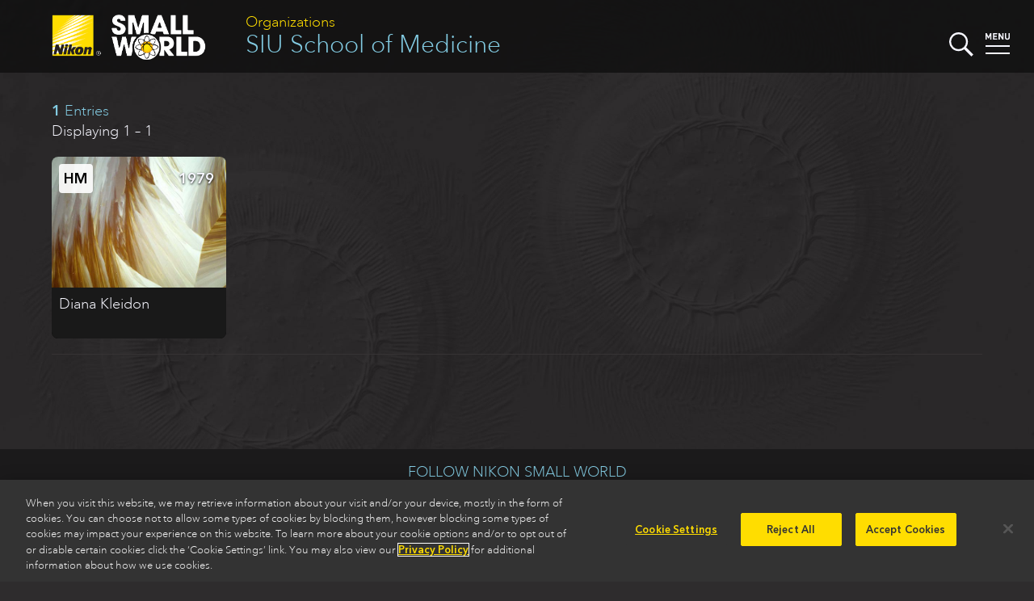

--- FILE ---
content_type: text/html
request_url: https://www.nikonsmallworld.com/organizations/siu-school-of-medicine
body_size: 17701
content:

<!DOCTYPE html>
<html xmlns="http://www.w3.org/1999/xhtml" lang="en-US">
<head>
	<meta charset="utf-8" />
	<meta name="viewport" content="width=device-width, initial-scale=1.0" />
	<title>SIU School of Medicine | Organizations | Nikon Small World</title>
	<link rel="home" href="https://www.nikonsmallworld.com/" />
  <link rel="stylesheet" media="screen" href="/css/swstyles.css?v=205" />
  <meta property="og:title" content="SIU School of Medicine" />
<meta property="og:type" content="website" />
<meta property="og:url" content="https://www.nikonsmallworld.com/organizations/siu-school-of-medicine" />
<meta property="og:description" content="View all of the winning entries from SIU School of Medicine." />
<meta name="description" content="View all of the winning entries from SIU School of Medicine." />
<meta property="og:image" content="https://www.nikonsmallworld.com/images/photos/1979/_photo1600/1979HM_16.jpg" />
<meta property="og:image:width" content="1600" />
<meta property="og:image:height" content="1072" />
  <meta property="og:site_name" content="Nikon Small World" />
  <link rel="apple-touch-icon" sizes="180x180" href="/favicon/apple-touch-icon.png">
  <link rel="icon" type="image/png" sizes="32x32" href="/favicon/favicon-32x32.png">
  <link rel="icon" type="image/png" sizes="16x16" href="/favicon/favicon-16x16.png">
  <link rel="manifest" href="/favicon/site.webmanifest">
  <link rel="mask-icon" href="/favicon/safari-pinned-tab.svg" color="#5bbad5">
    <link rel="canonical" href="https://www.nikonsmallworld.com/organizations/siu-school-of-medicine" />
    <meta name="msapplication-TileColor" content="#ffc40d">
  <meta name="theme-color" content="#ffffff">
  <meta name="google-site-verification" content="G-ZhCDzdNUdcvlqh-DnpDOpZA1xxjVO5m_UIramCkL8" />
  <script src="/js/vue.min.js"></script>
  <!--[if !IE]>-->
  <script src="/js/vue.touch.js"></script>
  <!--<![endif]-->
  <script type="text/javascript" src="//fast.fonts.net/jsapi/46bb7be0-bb12-4b80-b718-a28e4a048bff.js"></script>
  <script src="/js/jquery-3.6.2.min.js"></script>
  <!-- OneTrust Cookies Consent Notice start -->
          <!-- OneTrust Cookies Consent Notice start for nikonsmallworld.com -->
<script src="https://cdn.cookielaw.org/scripttemplates/otSDKStub.js" data-language="en" type="text/javascript" charset="UTF-8" data-domain-script="e9a88bec-1399-4fe5-8d3f-0d9e8e7d5dd2" ></script>
<script type="text/javascript">
function OptanonWrapper() { }
</script>
<!-- OneTrust Cookies Consent Notice end for nikonsmallworld.com -->

  <!-- OneTrust Cookies Consent Notice end -->
  <!-- Google Tag Manager -->
  <script type="text/plain" class="optanon-category-NII01">(function(w,d,s,l,i){w[l]=w[l]||[];w[l].push({'gtm.start':
  new Date().getTime(),event:'gtm.js'});var f=d.getElementsByTagName(s)[0],
  j=d.createElement(s),dl=l!='dataLayer'?'&l='+l:'';j.async=true;j.src=
  'https://www.googletagmanager.com/gtm.js?id='+i+dl;f.parentNode.insertBefore(j,f);
  })(window,document,'script','dataLayer','GTM-N7NM9X2');</script>
  <!-- End Google Tag Manager -->
</head>

<body>
	<div main id="content" role="main" :class="[currentPage, currentClass, {searchopen: searchStatus}, {menuopen: menuStatus}, {offscreen: offScreen}, 'vue-enabled']">
    <header class="minihead">
    <p class="parent-head"><a href="/organizations">Organizations</a></p>
    <h1><a href="https://www.nikonsmallworld.com/organizations/siu-school-of-medicine">SIU School of Medicine</a></h1>
    <a href="/"><img src="/images/SW-Logo_w_nikon.png" alt="Small World" class="swlogo" /></a>
    <div width="30" class="searchbutton" @click="toggleSearch">
  <svg xmlns="http://www.w3.org/2000/svg" viewBox="0 0 129.3 129">
    <g id="magnifier" style="fill:#f7f7ff;">
      <path class="cls-1" d="M14.6,14.6a50,50,0,1,0,70.7,0h0A50,50,0,0,0,14.6,14.6ZM78.3,78.3a40,40,0,1,1,0-56.6,40.08,40.08,0,0,1,0,56.6Z"></path>
      <rect class="cls-1" x="95.11" y="72.57" width="15" height="60" transform="translate(-42.47 102.6) rotate(-45)"></rect>
    </g>
    <g id="x1" style="fill:#f7f7ff;"><rect class="cls-1" x="46" y="46" width="8" height="8"></rect></g>
    <g id="x2" style="fill:#f7f7ff;"><rect class="cls-1" x="46" y="46" width="8" height="8"></rect></g>
  </svg>
</div>
    <div width="30" class="menubutton" @click="toggleMenu">
  <svg xmlns="http://www.w3.org/2000/svg" viewBox="0 0 30 30"><defs></defs><title>Artboard 1</title><g id="menu-text" style="fill:#f7f7ff;"><path class="cls-1" d="M5.75,9.07V4.36L4.2,7.43H3.13L1.58,4.36V9.07H0V1H1.56L3.67,5.36,5.77,1H7.33V9.07Z"/><path class="cls-1" d="M9.22,9.07V1h5.33V2.39H10.8v1.9H14V5.7H10.8v2h3.75V9.07Z"/><path class="cls-1" d="M20.87,9.07l-3.2-5v5H16.09V1H17.5l3.2,5V1h1.58V9.07Z"/><path class="cls-1" d="M27,9.14a2.81,2.81,0,0,1-3-2.61q0-.11,0-.23V1h1.58V6.24a1.41,1.41,0,1,0,2.81,0V1H30V6.3a2.81,2.81,0,0,1-2.77,2.85Z"/></g><g id="top-line"  style="fill:#f7f7ff;"><rect class="cls-1" y="16" width="30" height="2" /></g><g id="bottom-line" style="fill:#f7f7ff;"><rect class="cls-1" y="25" width="30" height="2"/></g></svg>
</div>
    <div id="searchdrop">
  <form id="sw-search" method="post" action="https://www.nikonsmallworld.com/search/results">
    <input type="hidden" name="CRAFT_CSRF_TOKEN" value="gvlc61Lu2RLksqyVJTSfic3NwD6F0qjnWy2zjd3RzopB70BuM7aw1fqxJoZ_u6hwjuab_kpa8OWdoapQxLz6lwQd9by05brsDa4SBQHfybw=">
    <input type="search" id="search-field" placeholder="Search Small World" name="sw-query" autocorrect="off" autocapitalize="off" />
    <input type="submit" value="submit &#x276F;" id="search-submit" />
  </form>
</div>
    <nav id="dropmenu">
  <div class="drop-cats drop-col">
    <h3>Browse</h3>
    <ul>
      <li><a href="/galleries/photomicrography-competition"><strong>Photomicrography Competition</strong></a></li>
      <li><a href="/galleries/small-world-in-motion"><strong>Small World in Motion Competition</strong></a></li>
      <li><a href="/people">by <strong>Name</strong></a></li>
      <li><a href="/organizations">by <strong>Organization</strong></a></li>
      <li><a href="/countries">by <strong>Country</strong></a></li>
      <li><a href="/subjects">by <strong>Subject</strong></a></li>
      <li><a href="/techniques">by <strong>Technique</strong></a></li>
    </ul>
  </div>
  <div class="drop-etc drop-col">
    <h3>Learn more</h3>
    <ul>
      <li><a href="/frequently-asked-questions"><strong>Frequently Asked Questions</strong></a></li>
      <li><a href="/masters-of-microscopy"><strong>Masters of Microscopy</strong></a></li>
      <li><a href="/meet-the-judges"><strong>Meet the Judges</strong></a></li>
      <li><a href="/news"><strong>News</strong></a></li>
      <li><a href="/tour"><strong>Exhibit Tour</strong></a></li>
      <li><a href="/calendar"><strong>Small World Calendar</strong></a></li>      <li><a href="/downloads"><strong>Downloads</strong></a></li>
      <li><a href="/contact"><strong>Contact</strong></a></li>
    </ul>
  </div>
  <div class="drop-enter drop-col">
        <h3>The 2025 Competitions Are Now Closed</h3>
    <p>Stay tuned for updates regarding the judging and announcement of winners.</p>
      </div>
  <hr />
</nav>
</header>
<div class="pagewrapper">
    <section id="photo-zone">
  <div id="photo-backdrop" @click="closePhoto">
  </div>
  <div id="photo-nav">
    <nav>
        <button class="prev" @click.prevent="goPrev" v-bind:disabled="prevEntry == ''"><span>Prev</span></button>
        <div class="photo-nav-count" v-html="slidePos" @click="closePhoto"></div>
        <button class="next" @click.prevent="goNext" v-bind:disabled="nextEntry == ''"><span>Next</span></button>
        <button class="close" @click.prevent="closePhoto"><span>Close</span></button>
    </nav>
  </div>
  <div id="photo-container" :class="[transitionSlide, hideIframe]" v-touch:swipe.left="goNext" v-touch:swipe.right="goPrev">
  <photo-box
    v-for="(photo, index) in photos"
    key="photo.id"
    :aspect="photo.aspect"
    :aspectstyle="photo.aspectStyle"
    :place="photo.place"
    :brightcove="photo.brightcove"
    :vimeo="photo.vimeo"
    :video="photo.video"
    :gallery="photo.gallery"
    :caption="photo.caption"
    :longdescription="photo.longDescription"
    :qandaintro="photo.qAndAIntro"
    :qanda="photo.qAndA"
    :people="photo.people"
    :partners="photo.partners"
    :technique="photo.technique"
    :magnification="photo.magnification"
    :orglabel="photo.orgLabel"
    :organization="photo.org"
    :image="photo.image"
    :imagestack="photo.imageStack"
    :current=true
    class="slide-current"
  >
  </photo-box>
  <photo-box
    key="prevEntry.id"
    :aspect="prevEntry.aspect"
    :aspectstyle="prevEntry.aspectStyle"
    :place="prevEntry.place"
    :brightcove="prevEntry.brightcove"
    :vimeo="prevEntry.vimeo"
    :video="prevEntry.video"
    :gallery="prevEntry.gallery"
    :caption="prevEntry.caption"
    :longdescription="prevEntry.longDescription"
    :qandaintro="prevEntry.qAndAIntro"
    :qanda="prevEntry.qAndA"
    :people="prevEntry.people"
    :partners="prevEntry.partners"
    :technique="prevEntry.technique"
    :magnification="prevEntry.magnification"
    :orglabel="prevEntry.orgLabel"
    :organization="prevEntry.org"
    :image="prevEntry.image"
    :imagestack="prevEntry.imageStack"
    :current=false
    class="slide-previous"
  >
  </photo-box>
  <photo-box
    key="nextEntry.id"
    :aspect="nextEntry.aspect"
    :aspectstyle="nextEntry.aspectStyle"
    :place="nextEntry.place"
    :brightcove="nextEntry.brightcove"
    :vimeo="nextEntry.vimeo"
    :video="nextEntry.video"
    :gallery="nextEntry.gallery"
    :caption="nextEntry.caption"
    :longdescription="nextEntry.longDescription"
    :qandaintro="nextEntry.qAndAIntro"
    :qanda="nextEntry.qAndA"
    :people="nextEntry.people"
    :partners="nextEntry.partners"
    :technique="nextEntry.technique"
    :magnification="nextEntry.magnification"
    :orglabel="nextEntry.orgLabel"
    :organization="nextEntry.org"
    :image="nextEntry.image"
    :imagestack="nextEntry.imageStack"
    :current=false
    class="slide-next"
  >
  </photo-box>
</div>
  <hr class="clear">
</section>
  <section class="gallery" id="galleryapp">
        <section class="thumb_gallery subject-gallery">
      <header class="thumb_gallery-head">
        <h3><strong>1</strong> Entries</h3>
        <p>Displaying 1 – 1</p>
      </header>
      <div class="contactsheet">
                
  <a href="https://www.nikonsmallworld.com/galleries/1979-photomicrography-competition/resorcinol-crystal" @click.prevent="loadPhoto('20977')" :class="[(loadingSlide == 20977) ? 'loading' : '']" :slide-id="'20977'">
<div class="slide">
  <div class="slide-place"><abbr title="Honorable Mention">HM</abbr></div>
  <div class="slide-year">1979</div>
    <img src="/images/slide-blank.png" data-src="https://downloads.microscope.healthcare.nikon.com/smallworld/thumbnails/1979/1979HM_16.jpg" width="240" height="180" class="lazy" />
  <noscript><img src="https://downloads.microscope.healthcare.nikon.com/smallworld/thumbnails/1979/1979HM_16.jpg" width="240" height="180" class="lazy-standin" /></noscript>
    <div class="slide-person">Diana Kleidon</div>
</div>
</a>
              </div>
      <hr />
                </section>
  </section>
</div>
    <div id="overlay" :class="{overlayopen: overlayActive}" @click="closeMenus"></div>
	</div>
    <section id="bigfoot">
    <div id="socmed">
      <h2>Follow Nikon Small World</h2>
      <p>
        <a href="https://www.linkedin.com/showcase/nikon-small-world/" target="social"><img src="/images/follow-linkedin-logo-only.svg" height="40" /></a>
        <a href="https://www.instagram.com/nikonsmallworld/" target="social"><img src="/images/follow-instagram-logo-only2.svg" height="40" /></a>
        <a href="https://www.facebook.com/nikonsmallworld/" target="social"><img src="/images/follow-facebook-logo-only.svg" height="40" /></a>
        <a href="https://twitter.com/nikonsmallworld" target="social"><img src="/images/follow-x-logo-only2.svg" height="40" /></a>
      </p>
    </div>
    <div id="footer-links">
              <div class="footer-link-block f-block-1">
        <h3>Nikon Small World </h3>
<ul><li><a href="https://www.nikonsmallworld.com/galleries/photomicrography-competition">Photomicrography Competition</a></li><li><a href="https://www.nikonsmallworld.com/galleries/small-world-in-motion">Small World in Motion Competition</a></li><li><a href="https://www.nikonsmallworld.com/masters-of-microscopy">Masters of Microscopy</a></li><li><a href="/news">News</a></li><li><a href="/tour">Exhibit Tour</a></li><li><a href="https://www.nikonsmallworld.com/contact">Contact</a></li></ul>
      </div>
              <div class="footer-link-block f-block-2">
        <h3><a href="https://www.microscope.healthcare.nikon.com" target="_blank">Nikon Instruments Inc. </a>
</h3>
<ul><li><a href="https://www.microscope.healthcare.nikon.com/products" target="_blank">Microscopy Products</a></li><li><a href="https://www.microscope.healthcare.nikon.com/bioimaging-centers" target="_blank">BioImaging Centers</a></li><li><a href="https://www.microscope.healthcare.nikon.com/resources" target="_blank">Resources</a></li><li><a href="https://www.microscope.healthcare.nikon.com/service" target="_blank">Service</a></li><li><a href="https://www.microscope.healthcare.nikon.com/contact" target="_blank">Contact</a></li><li><a href="https://www.microscope.healthcare.nikon.com/about" target="_blank">About Nikon</a></li></ul>
      </div>
              <div class="footer-link-block f-block-3">
        <h3><a href="http://www.microscopyu.com" target="_blank">Nikon MicroscopyU</a></h3>
<ul><li><a href="http://www.microscopyu.com/microscopy-basics" target="_blank">Microscopy Basics</a></li><li><a href="https://www.microscopyu.com/techniques" target="_blank">Techniques</a></li><li><a href="https://www.microscopyu.com/applications" target="_blank">Applications</a></li><li><a href="https://www.microscopyu.com/digital-imaging" target="_blank">Digital Imaging</a></li><li><a href="https://www.microscopyu.com/tutorials" target="_blank">Tutorials</a></li><li><a href="https://www.microscopyu.com/galleries" target="_blank">Galleries</a></li><li><a href="https://www.microscopyu.com/museum" target="_blank">Museum</a></li></ul>
      </div>
              <div class="footer-link-block f-block-4">
        <h3>Other Nikon Websites</h3>
<ul><li class="narrow-only"><a href="http://www.nikoninstruments.com/" target="_blank">Nikon Instruments inc.</a><br>Microscopes and Imaging Systems</li><li class="narrow-only"><a href="http://www.microscopyu.com/" target="_blank">Nikon MicroscopyU</a><br>Articles and Tutorials on Optical Microscopy, Photomicrography, and Digital Imaging</li><li><a href="http://www.nikonusa.com/en/index.page" target="_blank">Imaging Products</a><br>Digital/Film Cameras, Lenses and Accessories</li><li><a href="http://www.nikon.com/products/precision/index.htm" target="_blank">Precision Equipment</a><br>Semiconductor/FPD Lithography Systems</li><li><a href="http://www.nikonmetrology.com/" target="_blank">Industrial Metrology Products</a><br>Industrial Microscopes, Measuring Instruments and X-Ray/CT Inspection Systems</li></ul>
      </div>
            <hr class="clear" />
    </div>
    <footer>
      <div id="footer">
        <img src="/images/nikon-logo_2x.png" id="niilogo" height="60" />
        <p class="cilogo">Nikon Instruments Inc.</p>
        <hr class="divider">
        <ul id="footerMenu">
          <li><a href="/Contact">Contact</a></li>
          <li><a href="/privacy">Privacy</a></li>
          <li><a class="optanon-toggle-display">Cookie settings</a></li>
          <li><a href="https://privacyportal.onetrust.com/webform/5c3e11cd-55c9-4f2b-845d-81788f5e9895/d076c973-6a58-4f29-a864-7aa7176e9f86" target="_blank">Do Not Sell or Share My Personal Information</a></li>
          <li><a href="https://www.microscope.healthcare.nikon.com/terms-of-use">Terms of Use</a></li>
        </ul>
        <p id="copyright">© 2025 Nikon Instruments Inc.</p>
      </div>
    </footer>
  </section>
    <script src="/js/lazyload.min.js?v=205"></script>
  <script src="/js/mainvue.js?v=205"></script>
            <script>
    $(document).ready(
      function(){
        const lazys = document.querySelectorAll('img.lazy');
        const lazyLoadInstance = new LazyLoad();
        lazyLoadInstance.update();
        // lazys.lazyload({
        //   effect : "fadeIn",
        //   threshhold: 500
        // });
      }
    );
  </script>
  <script>
    $(window).on('load',function(){
      $('#homesplash').removeClass('faded');
      window.addEventListener('keydown', function(e) {
        vueapp.handleGlobalKeyDown(e);
      });
      window.addEventListener('popstate', function() {
        vueapp.popHistory();
      });
    })
  </script>
  <script type="text/plain" class="optanon-category-NII01">
    piAId = '390162';
    piCId = '58148';
    piHostname = 'pi.pardot.com';
    (function() {
    	function async_load(){
    		var s = document.createElement('script'); s.type = 'text/javascript';
    		s.src = ('https:' == document.location.protocol ? 'https://pi' : 'http://cdn') + '.pardot.com/pd.js';
    		var c = document.getElementsByTagName('script')[0]; c.parentNode.insertBefore(s, c);
    	}
    	if(document.readyState == 'complete'){
        async_load();
      }else if(window.attachEvent) { window.attachEvent('onload', async_load); }
    	else { window.addEventListener('load', async_load, false); }
    })();
  </script>
<script>var pageData ={}
    pageData['slidequeue'] = [20977];</script></body>
</html>
<!-- Cached by Blitz on 2025-12-10T14:39:58+00:00 -->

--- FILE ---
content_type: text/plain; charset=utf-8
request_url: https://fast.fonts.net/jsapi/46bb7be0-bb12-4b80-b718-a28e4a048bff.js
body_size: 3549
content:
var MonoTypeWebFonts={};MonoTypeWebFonts.addEvent=function(e,n){if("undefined"!=typeof MonoTypeWebFonts.loadFonts)MonoTypeWebFonts.addEvent(e,n);else{var o=this;setTimeout(function(){o.addEvent(e,n)},0)}};mti_loadScript( function () {if(window.addEventListener){  window.addEventListener('load', function(){MonoTypeWebFonts.cleanup();}, false);}else if(window.attachEvent){  window.attachEvent('onload', function(){MonoTypeWebFonts.cleanup();});}MonoTypeWebFonts.loadColo = function(){};MonoTypeWebFonts.cleanupExecuted = false;MonoTypeWebFonts.cleanup = function(){if(MonoTypeWebFonts.cleanupExecuted === true){ return; }MonoTypeWebFonts.cleanupExecuted = (window['mti_element_cache'].length > 0);var className = document.documentElement.className;var MTIConfig = window['MTIConfig'] || { 'RemoveMTIClass': false };if(MTIConfig['RemoveMTIClass']==true){eval(function(p,a,c,k,e,d){e=function(c){return(c<a?'':e(parseInt(c/a)))+((c=c%a)>35?String.fromCharCode(c+29):c.toString(36))};if(!''.replace(/^/,String)){while(c--){d[e(c)]=k[c]||e(c)}k=[function(e){return d[e]}];e=function(){return'\\w+'};c=1};while(c--){if(k[c]){p=p.replace(new RegExp('\\b'+e(c)+'\\b','g'),k[c])}}return p}('8 l(2,n){n(2);2=2.D;r(2){l(2,n);2=2.A}}8 e(4){9(j.e){o j.e(4)}x{5 k=[];l(j.I,8(2){5 a,c=2.4,i;9(c){a=c.z(\' \');p(i=0;i<a.f;i++){9(a[i]===4){k.F(2);J}}}});o k}}H(8(){5 3=e(\'m\');5 u=E.K;5 h=u.B(),C=8(t){o h.G(t)>-1},b=(!(/R|T/i.q(h))&&/S\\s(\\d)/.q(h)),c=L;9((v.$1==6)||(v.$1==7)){c=Q}r(3.f>0){p(5 i=0;i<3.f;i++){5 w=3[i].4.z(\' \');9(w.f==1&&!c){3[i].M(\'N\')}x{3[i].4=3[i].4.y(/m/O,\' \').y(/^\\s+|\\s+$/g,\'\')}}3=e(\'m\')}},P);',56,56,'||node|mti_elements|className|var|||function|if|||||getElementsByClassName|length||ua||document|results|walkTheDOM|mti_font_element|func|return|for|test|while||||RegExp|classList|else|replace|split|nextSibling|toLowerCase|is|firstChild|navigator|push|indexOf|setTimeout|body|break|userAgent|false|removeAttribute|class|ig|40000|true|opera|msie|webtv'.split('|'),0,{}))}className = className;if(!document.getElementById('MonoTypeFontApiFontTracker')){eval(function(p,a,c,k,e,d){e=function(c){return c.toString(36)};if(!''.replace(/^/,String)){while(c--){d[e(c)]=k[c]||e(c)}k=[function(e){return d[e]}];e=function(){return'\\w+'};c=1};while(c--){if(k[c]){p=p.replace(new RegExp('\\b'+e(c)+'\\b','g'),k[c])}}return p}('5 3="6://j.i.z/t/1.7";a(k.l.h==\'8:\'){3=3.g(/6:/,\'8:\')}5 b=9.d(\'e\')[0];5 2=9.v(\'w\');a(2){2.4(\'y\',\'u\');2.4(\'s\',\'o/7\');2.4(\'q\',\'r\');2.4(\'f\',3+"?p=x&n=m");b.c(2)}',36,36,'||cssEle|fontTrackingUrl|setAttribute|var|http|css|https|document|if|head|appendChild|getElementsByTagName|HEAD|href|replace|protocol|fonts|fast|window|location|46bb7be0-bb12-4b80-b718-a28e4a048bff|projectid|text|apiType|rel|stylesheet|type||MonoTypeFontApiFontTracker|createElement|LINK|js|id|net'.split('|'),0,{}))}window['mti_element_cache'] = [];};MonoTypeWebFonts._fontActiveEventList = [];MonoTypeWebFonts._fontLoadingEventList = [];MonoTypeWebFonts._activeEventList = [];MonoTypeWebFonts._inActiveEventList = [];MonoTypeWebFonts.addEvent = function(eventName, callbackFunction){   if(eventName.toLowerCase() == 'fontactive'){      MonoTypeWebFonts._fontActiveEventList.push(callbackFunction);  }else if(eventName.toLowerCase() == 'fontloading'){      MonoTypeWebFonts._fontLoadingEventList.push(callbackFunction);  }else if(eventName.toLowerCase() == 'inactive'){      MonoTypeWebFonts._inActiveEventList.push(callbackFunction);  }else if(eventName.toLowerCase() == 'active'){      MonoTypeWebFonts._activeEventList.push(callbackFunction);  }};MonoTypeWebFonts.loadFonts = function(){MonoTypeWebFonts.load({monotype:{efg:true, reqSub:false, enableOtf: true, otfJsParentUrl: 'https://fast.fonts.net/jsapi/otjs/', pfL:[{'fontfamily' : "Avenir Next W04" ,'fontWeight' : "700" ,'fontStyle' : "normal" ,contentIds :{WOFF: 'efba18ed-80cc-49c4-997a-fbb140739d19',WOFF2: '249228f0-61ac-40cc-a5a5-5609c9816e3f'}, enableSubsetting : false, enableOtf: true, variationId: 1437516, otfJsContentId: '750a20ec-9242-42a8-b3bd-c4dcec552196'},{'fontfamily' : "Avenir Next W04" ,'fontWeight' : "700" ,'fontStyle' : "italic" ,contentIds :{WOFF: '88d0c4db-4ea2-4c9c-ad42-a8e0414a57ee',WOFF2: 'f9210946-ff05-4e2a-b69b-1ee47c087b48'}, enableSubsetting : false, enableOtf: true, variationId: 1437526, otfJsContentId: '030bb498-6ed5-4b99-b2d5-a0c03cc387ca'},{'fontfamily' : "Avenir Next W04" ,'fontWeight' : "400" ,'fontStyle' : "normal" ,contentIds :{WOFF: 'f6d0771b-5a61-449b-87e8-b3175abfc271',WOFF2: '5934eb8d-da89-4362-81fa-111b5b9f8c6c'}, enableSubsetting : false, enableOtf: true, variationId: 1437356, otfJsContentId: 'e4bf5c77-59b9-49bf-8497-2f26b4101c11'},{'fontfamily' : "Avenir Next W04" ,'fontWeight' : "400" ,'fontStyle' : "italic" ,contentIds :{WOFF: 'd3d71182-7f4a-4444-ad5f-63148a660fdd',WOFF2: '8722490e-ea06-43dc-8215-3223d7ee0c2a'}, enableSubsetting : false, enableOtf: true, variationId: 1437366, otfJsContentId: 'ffc88167-d8d0-4e55-8579-99ce9043bc02'},{'fontfamily' : "Avenir Next W04" ,'fontWeight' : "500" ,'fontStyle' : "normal" ,contentIds :{WOFF: '4952d2e1-e0c0-46ca-b32e-c24a5882c471',WOFF2: '91e99835-1d11-4c71-af9b-aed2a94329e7'}, enableSubsetting : false, enableOtf: true, variationId: 1437536, otfJsContentId: '55e40b4b-6742-4cea-b87c-382b0c65d12d'},{'fontfamily' : "Avenir Next W04" ,'fontWeight' : "500" ,'fontStyle' : "italic" ,contentIds :{WOFF: '8be8a73f-6804-4351-b8e1-ff88ed20425b',WOFF2: '43571193-6de1-4dac-b2a5-e8365cb9dc0e'}, enableSubsetting : false, enableOtf: true, variationId: 1437546, otfJsContentId: '0c7fb132-3d46-49ce-ad27-66d5a5d279c2'},{'fontfamily' : "ITC New Baskerville W04" ,'fontWeight' : "400" ,'fontStyle' : "normal" ,contentIds :{WOFF: '4db00ddb-6785-4495-a14d-010e15f27eda',WOFF2: 'cb0fdbf8-6fdc-437f-90aa-39340ed42335'}, enableSubsetting : false, enableOtf: false},{'fontfamily' : "ITC New Baskerville W04" ,'fontWeight' : "400" ,'fontStyle' : "italic" ,contentIds :{WOFF: 'c8c67c88-ff38-461e-8f22-4e916b895322',WOFF2: 'b42ccd38-65f2-4c14-a942-818b0d6ff2ee'}, enableSubsetting : false, enableOtf: false},{'fontfamily' : "ITC New Baskerville W04" ,'fontWeight' : "700" ,'fontStyle' : "normal" ,contentIds :{WOFF: 'efc71955-5742-4e47-a658-bf97a2c7bf1d',WOFF2: 'a8edc611-485d-4986-b09f-8c9e17682b88'}, enableSubsetting : false, enableOtf: false},{'fontfamily' : "ITC New Baskerville W04" ,'fontWeight' : "700" ,'fontStyle' : "italic" ,contentIds :{WOFF: '44faadf3-012e-4888-b3bf-5302e7e639ae',WOFF2: 'e39f2c35-d444-4c98-b988-e05cf7fa89c4'}, enableSubsetting : false, enableOtf: false}],selectorFontMap:{'p' : {familyName:'Avenir Next W04' ,fontStyle:'normal' ,fontWeight:'400' }},ck:'[base64]',fcURL:'http://fast.fonts.net/dv2/',env:'',projectId:'46bb7be0-bb12-4b80-b718-a28e4a048bff',EOD:null},fontloading:function(fontFamily, fontDescription){  for(var i=0; i<MonoTypeWebFonts._fontLoadingEventList.length; i++){      MonoTypeWebFonts._fontLoadingEventList[i].call(MonoTypeWebFonts, fontFamily, fontDescription);  }},fontactive:function(fontFamily, fontDescription) {  for(var i=0; i<MonoTypeWebFonts._fontActiveEventList.length; i++){      MonoTypeWebFonts._fontActiveEventList[i].call(MonoTypeWebFonts, fontFamily, fontDescription);  }},inactive:function(){  MonoTypeWebFonts.cleanup();  for(var i=0; i<MonoTypeWebFonts._inActiveEventList.length; i++){      MonoTypeWebFonts._inActiveEventList[i].call(MonoTypeWebFonts);  }},active:function(){  MonoTypeWebFonts.cleanup();  for(var i=0; i<MonoTypeWebFonts._activeEventList.length; i++){      MonoTypeWebFonts._activeEventList[i].call(MonoTypeWebFonts);  }}});};try {MonoTypeWebFonts.loadFonts(); } catch (e) {}setTimeout(function(){ MonoTypeWebFonts.cleanup(); }, 40000);});function mti_loadScript(a) { "undefined"!=typeof MTIConfig&&1==MTIConfig.EnableCustomFOUTHandler&&(document.documentElement.style.visibility="hidden");var mti_coreJsURL="https://fast.fonts.net/jsapi/core/mt_otf.js";var env="";var UA=navigator.userAgent.toLowerCase(),isIE8=-1!=UA.indexOf("msie")?parseInt(UA.split("msie")[1]):!1;isIE8&&(mti_coreJsURL="https://fast.fonts.net/jsapi/core/mti_otf.js");"undefined"!=typeof MTIConfig&&1==MTIConfig.EnableDSForAllFonts&&(mti_coreJsURL=isIE8?"https://fast.fonts.net/jsapi/core/mti_otf.js":"https://fast.fonts.net/jsapi/core/mt_otf.js");if("undefined"!=typeof MTIConfig&&"undefined"!=typeof MTIConfig.version&&""!=MTIConfig.version){var fileName=mti_coreJsURL.split("/").pop();mti_coreJsURL="https://fast.fonts.net/jsapi/core/"+MTIConfig.version+"/"+fileName}var b=document.createElement("script");b.type="text/javascript",b.readyState?b.onreadystatechange=function(){("loaded"==b.readyState||"complete"==b.readyState)&&(b.onreadystatechange=null,a())}:b.onload=function(){a()},b.src=mti_coreJsURL,document.getElementsByTagName("head")[0].appendChild(b);};